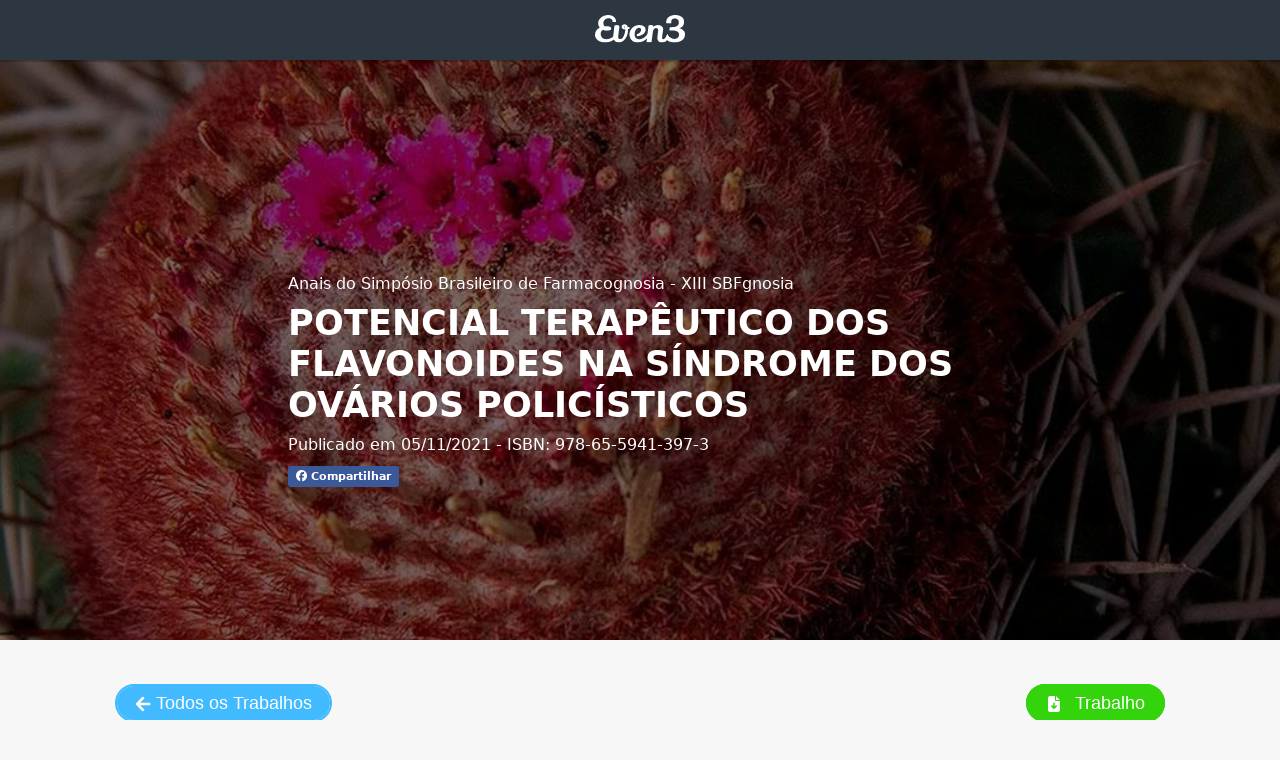

--- FILE ---
content_type: text/html; charset=utf-8
request_url: https://www.even3.com.br/anais/sbfgnosia/410189-potencial-terapeutico-dos-flavonoides-na-sindrome-dos-ovarios-policisticos/
body_size: 9668
content:
<!DOCTYPE html>
<html class="login-bg" ng-app="even3" prefix="og: http://ogp.me/ns#">
<head>
  <title>Potencial Terapêutico Dos Flavonoides Na Síndrome Dos Ovários Policísticos | Even3 Publicações</title>

  <meta http-equiv="Content-Type" content="text/html; charset=utf-8">
<meta name="viewport" content="width=device-width, initial-scale=1.0">

  <meta name="description" content="Anais do Simpósio Brasileiro de Farmacognosia - XIII SBFgnosia (978-65-5941-397-3) - Potencial Terapêutico Dos Flavonoides Na Síndrome Dos Ovários Policísticos" />

  <meta property="og:locale" content="pt_BR" />
  <meta property="og:url" content="https://www.even3.com.br/anais/sbfgnosia/410189-potencial-terapeutico-dos-flavonoides-na-sindrome-dos-ovarios-policisticos">
  <meta property="og:type" content="article" />
  <meta property="og:title" content="Potencial Terapêutico Dos Flavonoides Na Síndrome Dos Ovários Policísticos" />
  <meta property="og:description" content="Anais do Simpósio Brasileiro de Farmacognosia - XIII SBFgnosia (978-65-5941-397-3) - Potencial Terapêutico Dos Flavonoides Na Síndrome Dos Ovários Policísticos" />
  <meta property="og:image" content="https://images.even3.com/8zeGa_anNhF8OoyKAB5uL1-PAMA=/1300x536/smart/https://static.even3.com/banner/FolderSimpsio.a993a19368224e789e2b.jpg" />
  <meta property="fb:app_id" content="1405998706304441" />
  <meta property="og:site_name" content="Even3" />

  <!-- Tag Canonical -->
  <link rel="canonical" href="https://www.even3.com.br/anais/sbfgnosia/410189-potencial-terapeutico-dos-flavonoides-na-sindrome-dos-ovarios-policisticos/" />

  
  

<meta name="citation_title" content="POTENCIAL TERAPÊUTICO DOS FLAVONOIDES NA SÍNDROME DOS OVÁRIOS POLICÍSTICOS" />
  <meta name="citation_author" content="Tiffany Karoline Barroso Santos" />
  <meta name="citation_author" content="Anne Karoline de Souza Oliveira" />
  <meta name="citation_author" content="Nat&#225;lia Teles Lima" />
  <meta name="citation_author" content="Brenda Souza Monteiro" />
  <meta name="citation_author" content="Silnara Tereza dos Santos" />
  <meta name="citation_author" content="ANA MARA DE OLIVEIRA E SILVA" />
  <meta name="citation_author" content="Lucindo Quintans J&#250;nior" />
  <meta name="citation_author" content="Jullyana de Souza Siqueira Quintans" />
  <meta name="citation_publication_date" content="05/11/2021" />
<meta name="citation_conference_title" content="Anais do Simpósio Brasileiro de Farmacognosia - XIII SBFgnosia" />


  <meta name="citation_isbn" content="978-65-5941-397-3" />
<meta name="citation_abstract_html_url" content="https://www.even3.com.br/anais/sbfgnosia/410189-potencial-terapeutico-dos-flavonoides-na-sindrome-dos-ovarios-policisticos" />
<meta name="citation_language" content="pt-BR" />

  
  <script>
  var base_url = '/';
  var base_url_host = 'https://www.even3.com.br/';
  var requestUrl = 'https://www.even3.com.br/anais/sbfgnosia/410189-potencial-terapeutico-dos-flavonoides-na-sindrome-dos-ovarios-policisticos/';
  var requestUrlHost = 'www.even3.com.br';
  var requestUrlAbsoluteUri = 'https://www.even3.com.br/anais/sbfgnosia/410189-potencial-terapeutico-dos-flavonoides-na-sindrome-dos-ovarios-policisticos/';

  var menu = 'ANAIS';
  var subMenu = 'EVENTO';
  var ambiente = 'PROD';
  var chaveFacebook = '1405998706304441';
  var chaveFacebookEven3Marketing = '1098847574421457';
  var nameArea = '';
  var language = 'pt';

  var versaoFileTranslate = '1058';

</script>


  <script>
    var viewModel = {};
  </script>

  <style>
    body {
      font-family: system-ui, "Segoe UI", Roboto, Helvetica, Arial, sans-serif, "Apple Color Emoji", "Segoe UI Emoji", "Segoe UI Symbol" !important;
    }

    html {
      font-family: sans-serif;
      -webkit-text-size-adjust: 100%;
      -ms-text-size-adjust: 100%
    }

    body {
      margin: 0
    }

    section {
      display: block
    }

    a {
      background-color: transparent
    }

    h1 {
      margin: .67em 0;
      font-size: 2em
    }

    img {
      border: 0
    }

    button {
      margin: 0;
      font: inherit;
      color: inherit
    }

    button {
      overflow: visible
    }

    button {
      text-transform: none
    }

    button {
      -webkit-appearance: button
    }

      button::-moz-focus-inner {
        padding: 0;
        border: 0
      }

    * {
      -webkit-box-sizing: border-box;
      -moz-box-sizing: border-box;
      box-sizing: border-box
    }

    :after, :before {
      -webkit-box-sizing: border-box;
      -moz-box-sizing: border-box;
      box-sizing: border-box
    }

    html {
      font-size: 10px
    }

    body {
      font-family: "Helvetica Neue",Helvetica,Arial,sans-serif;
      font-size: 14px;
      line-height: 1.42857143;
      color: #333;
      background-color: #fff
    }

    button {
      font-family: inherit;
      font-size: inherit;
      line-height: inherit
    }

    a {
      color: #337ab7;
      text-decoration: none
    }

    img {
      vertical-align: middle
    }

    h1, h4 {
      font-family: inherit;
      font-weight: 500;
      line-height: 1.1;
      color: inherit
    }

    h1 {
      margin-top: 20px;
      margin-bottom: 10px
    }

    h4 {
      margin-top: 10px;
      margin-bottom: 10px
    }

    h1 {
      font-size: 36px
    }

    h4 {
      font-size: 18px
    }

    p {
      margin: 0 0 10px
    }

    ul {
      margin-top: 0;
      margin-bottom: 10px
    }

    dl {
      margin-top: 0;
      margin-bottom: 20px
    }

    dd, dt {
      line-height: 1.42857143
    }

    dt {
      font-weight: 700
    }

    dd {
      margin-left: 0
    }

    .row {
      margin-right: -15px;
      margin-left: -15px
    }

    .col-md-12, .col-md-4, .col-md-6, .col-md-8 {
      position: relative;
      min-height: 1px;
      padding-right: 15px;
      padding-left: 15px
    }

    @media (min-width:992px) {
      .col-md-12, .col-md-4, .col-md-6, .col-md-8 {
        float: left
      }

      .col-md-12 {
        width: 100%
      }

      .col-md-8 {
        width: 66.66666667%
      }

      .col-md-6 {
        width: 50%
      }

      .col-md-4 {
        width: 33.33333333%
      }
    }

    .form-group {
      margin-bottom: 15px
    }

    .btn {
      display: inline-block;
      padding: 6px 12px;
      margin-bottom: 0;
      font-size: 14px;
      font-weight: 400;
      line-height: 1.42857143;
      text-align: center;
      white-space: nowrap;
      vertical-align: middle;
      -ms-touch-action: manipulation;
      touch-action: manipulation;
      background-image: none;
      border: 1px solid transparent;
      border-radius: 4px
    }

    .btn-success {
      color: #fff;
      background-color: #5cb85c;
      border-color: #4cae4c
    }

    .fade {
      opacity: 0
    }

    .close {
      float: right;
      font-size: 21px;
      font-weight: 700;
      line-height: 1;
      color: #000;
      text-shadow: 0 1px 0 #fff;
      filter: alpha(opacity=20);
      opacity: .2
    }

    button.close {
      -webkit-appearance: none;
      padding: 0;
      background: 0 0;
      border: 0
    }

    .modal {
      position: fixed;
      top: 0;
      right: 0;
      bottom: 0;
      left: 0;
      z-index: 1050;
      display: none;
      overflow: hidden;
      -webkit-overflow-scrolling: touch;
      outline: 0
    }

      .modal.fade .modal-dialog {
        -webkit-transform: translate(0,-25%);
        -ms-transform: translate(0,-25%);
        -o-transform: translate(0,-25%);
        transform: translate(0,-25%)
      }

    .modal-dialog {
      position: relative;
      width: auto;
      margin: 10px
    }

    .modal-content {
      position: relative;
      background-color: #fff;
      -webkit-background-clip: padding-box;
      background-clip: padding-box;
      border: 1px solid #999;
      border: 1px solid rgba(0,0,0,.2);
      border-radius: 6px;
      outline: 0;
      -webkit-box-shadow: 0 3px 9px rgba(0,0,0,.5);
      box-shadow: 0 3px 9px rgba(0,0,0,.5)
    }

    .modal-header {
      padding: 15px;
      border-bottom: 1px solid #e5e5e5
    }

      .modal-header .close {
        margin-top: -2px
      }

    .modal-title {
      margin: 0;
      line-height: 1.42857143
    }

    .modal-body {
      position: relative;
      padding: 15px
    }

    .modal-footer {
      padding: 15px;
      text-align: right;
      border-top: 1px solid #e5e5e5
    }

    @media (min-width:768px) {
      .modal-dialog {
        width: 600px;
        margin: 30px auto
      }

      .modal-content {
        -webkit-box-shadow: 0 5px 15px rgba(0,0,0,.5);
        box-shadow: 0 5px 15px rgba(0,0,0,.5)
      }
    }

    .clearfix:after, .clearfix:before, .modal-footer:after, .modal-footer:before, .modal-header:after, .modal-header:before, .row:after, .row:before {
      display: table;
      content: " "
    }

    .clearfix:after, .modal-footer:after, .modal-header:after, .row:after {
      clear: both
    }

    @-ms-viewport {
      width: device-width
    }

    body {
      font-family: 'Open Sans',sans-serif;
      background-color: #f7f7f7;
      position: relative;
      margin: 0px;
      font-size: 13px;
      padding: 0px
    }

    h1, h4 {
      margin: 0;
      line-height: inherit;
      color: #29323d
    }

    .header {
      margin-bottom: 60px
    }

    ::-webkit-scrollbar {
      width: 14px;
      height: 18px
    }

    ::-webkit-scrollbar-thumb {
      height: 6px;
      border: 4px solid rgba(0,0,0,0);
      background-clip: padding-box;
      -webkit-border-radius: 7px;
      background-color: rgba(0,0,0,0.15);
      -webkit-box-shadow: inset -1px -1px 0px rgba(0,0,0,0.05),inset 1px 1px 0px rgba(0,0,0,0.05)
    }

    ::-webkit-scrollbar-button {
      width: 0;
      height: 0;
      display: none
    }

    ::-webkit-scrollbar-corner {
      background-color: transparent
    }

    .splash {
      display: none
    }

    .header.anais {
      margin-bottom: 0;
      box-shadow: 0 2px 0 0 rgba(0,0,0,.2);
      position: relative;
      display: block;
      padding-top: 15px;
      height: 60px
    }

    h1.listing-hero-title {
      color: white
    }

    .anais-titulo h1 {
      font-size: 2.7vw;
      font-weight: 700;
      line-height: 1.2em
    }

    .bt-voltar {
      text-align: left;
      padding-bottom: 20px
    }

    .bt-trabalhos {
      text-align: right;
      padding-bottom: 20px;
      margin-top: 14px
    }

    .anais-data-publicacao {
      font-size: 1.2em;
      padding-bottom: 8px;
      font-weight: 300;
      color: white
    }

    .anais-local {
      font-size: 1.2em;
      padding-top: 8px;
      font-weight: 300;
      color: white
    }

    .event-listing-body {
      position: relative
    }

    .g-grid {
      max-width: 1080px;
      margin-left: auto;
      margin-right: auto
    }

    .g-grid {
      font-size: 0;
      letter-spacing: 0
    }

    .listing-panel {
      background-color: #fff;
      padding-top: 10px;
      padding-bottom: 10px;
      box-sizing: border-box
    }

    .g-cell {
      font-size: 15px;
      line-height: 22px;
      font-weight: 400
    }

    .row-pesquisa-downloads {
      padding-top: 20px
    }

    .listing-panel.section-busca {
      background: transparent
    }

    .btn-baixar {
      font-family: "Open Sans",sans-serif;
      font-weight: 300;
      color: white !important;
      display: inline
    }

      .btn-baixar.ficha-catalografica {
        border-radius: 40px;
        -moz-background-clip: padding-box;
        -webkit-background-clip: padding-box;
        background-clip: padding-box;
        background-color: #41baff;
        color: white;
        text-align: center;
        text-decoration: none;
        text-indent: 0;
        outline: none;
        font-size: 18px;
        padding: .4em 1em;
        border: 2px solid #41baff;
        margin-right: 5px
      }

      .btn-baixar.anais-completo {
        border-radius: 40px;
        -moz-background-clip: padding-box;
        -webkit-background-clip: padding-box;
        background-clip: padding-box;
        background-color: #41baff;
        color: white;
        text-align: center;
        text-decoration: none;
        text-indent: 0;
        font-size: 18px;
        display: inline;
        font-weight: 300;
        outline: none;
        font-family: 'Open Sans',sans-serif;
        padding: 0.4em 1em;
        background: #33D40C;
        border: 2px solid #33D40C !important
      }

    .listing-info {
      background: #fff;
      margin-bottom: 25px;
      border: 1px solid #E4EAF1;
      box-shadow: 0 1px 1px rgba(0,0,0,0.1);
      border-radius: 5px;
      min-height: 227px;
      position: relative
    }

      .listing-info.detalhe-processo {
        padding: 60px
      }

        .listing-info.detalhe-processo dd {
          margin-left: 0;
          padding: 10px
        }

    .lista-trabalhos-anais {
      border-right: 1px solid #EBEEF1;
      padding: 0
    }

    .logo-svg-wrapper {
      max-width: 90px;
      margin: 0 auto
    }

    .logo-svg {
      width: 100%;
      height: 100%
    }

    a.listing-hero-date {
      color: white
    }

    .bg-img__cover {
      background-position: center center;
      background-size: cover;
      position: absolute;
      top: 0;
      width: 100%;
      max-height: 640px;
      margin: 0;
      padding: 0;
      z-index: -9000
    }

      .bg-img__cover:before {
        content: '';
        background-color: rgba(0,0,0,0.5);
        position: absolute;
        top: 0;
        width: 100%;
        height: 100%;
        margin: 0;
        padding: 0;
        z-index: -8000
      }

    .bg-img__after {
      position: absolute;
      top: 640px;
      align-items: center;
      width: 100%
    }

    .Aligner {
      display: flex;
      align-items: center;
      justify-content: center;
      height: 640px;
      margin-top: 60px
    }

    .Aligner-item {
      max-width: 55%
    }

    @media only screen and (max-width:767px) {
      .anais-titulo h1 {
        font-size: 4.5vw
      }

      .Aligner-item {
        max-width: 80%
      }

      .bt-voltar, .bt-trabalhos {
        text-align: center
      }

      .listing-info.detalhe-processo {
        padding: 10px
      }
    }

    .btnz {
      display: block;
      float: left;
      padding: 3px 8px;
      border: none;
      background-color: #ececec;
      text-decoration: none;
      font-size: 11px;
      font-weight: 600;
      margin-right: 4px;
      color: #FFF;
      border-radius: 3px
    }

      .btnz .fa {
        margin-right: 3px
      }

      .btnz.facebook {
        background-color: #3b5998
      }

      .btnz.twitter {
        background-color: #55acee
      }

    #logo.header.anais {
      background: #2c3742
    }

    .modal-novo .modal-body {
      padding: 25px;
      padding-bottom: 0
    }

    .modal-novo .modal-header {
      background: #6a78d1;
      border: none;
      padding: 2.5rem
    }

      .modal-novo .modal-header h4 {
        color: white;
        font-weight: 700
      }

      .modal-novo .modal-header .close {
        color: white;
        opacity: 1;
        font-weight: 100;
        font-size: 28px;
        padding: 3px
      }

    .modal-novo .modal-footer {
      background: white;
      border: none;
      padding: 2.5rem;
      padding-bottom: 40px
    }

    .modal-content {
      border: none
    }
  </style>

</head>
<body>

  <div id="logo" class="header anais">
    <a href="/Home">
      <div class="logo-svg-wrapper">
        <img loading="lazy" class="logo-svg" alt="Even3" src="https://static.even3.com/content/img/logos/logo-even3-light.svg" onerror="this.onerror = null; this.src = 'https://static.even3.com/content/img/logos/logo-even3-light.png'">
      </div>
    </a>
  </div>

  
<link rel="stylesheet" href="https://cdnjs.cloudflare.com/ajax/libs/font-awesome/6.5.2/css/all.min.css">


<style>
  .btn-xs.btn-default {
    min-width: 76px;
    display: inline-flex;
    align-items: center;
    justify-content: center;
  }
    .bg-img {
      background-image: url('https://images.even3.com/8zeGa_anNhF8OoyKAB5uL1-PAMA=/1300x536/smart/https://static.even3.com/banner/FolderSimpsio.a993a19368224e789e2b.jpg');
    }

  .iframe-documento {
    width: 100%;
  }

  video {
    width: 100% !important;
  }
</style>

<div class="splash"></div>
<div class="bg-img bg-img__cover">
  <div class="Aligner">
    <div class="Aligner-item">
      <div class="anais-data-publicacao">
          <a href="/anais/SBFgnosia" class="listing-hero-date text-medium">Anais do Simp&#243;sio Brasileiro de Farmacognosia - XIII SBFgnosia</a>
      </div>
      <div class="anais-titulo">
        <h1 class="listing-hero-title text-epic" itemprop="name">POTENCIAL TERAP&#202;UTICO DOS FLAVONOIDES NA S&#205;NDROME DOS OV&#193;RIOS POLIC&#205;STICOS</h1>
      </div>
      <div class="anais-local">
        <p class="listing-hero-location text-medium">
          Publicado em 05/11/2021
            <span>- ISBN: 978-65-5941-397-3</span>
        </p>
        <a class="btnz share facebook" href="http://www.facebook.com/sharer/sharer.php?u=https://www.even3.com.br/anais/sbfgnosia/410189-potencial-terapeutico-dos-flavonoides-na-sindrome-dos-ovarios-policisticos/" target="_blank">
          <i class="fab fa-facebook"></i> Compartilhar
        </a>
        <!--<a class="btnz share twitter" href="https://twitter.com/intent/tweet?text=Anais do Simp&#243;sio Brasileiro de Farmacognosia - XIII SBFgnosia&url=https://www.even3.com.br/anais/sbfgnosia/410189-potencial-terapeutico-dos-flavonoides-na-sindrome-dos-ovarios-policisticos/&via=even3br" target="_blank"><i class="fab fa-twitter"></i> Tweet</a>-->
      </div>
    </div>
  </div>
</div>

<div class="bg-img__after">
  <div class="event-listing-body g-grid">
    <section class="event-listing-body g-grid">
      <div>
        <div>
          <div class="listing-panel-wrapper sticky">
            <div class="listing-panel section-busca">
              <div class="col-md-12">
              </div>
              <div class="clearfix"></div>
            </div>
          </div>
        </div>
      </div>


      <div class="listing-panel-wrapper sticky">
        <div class="listing-panel section-busca">
          <div class="col-md-12">
            <div class="row row-pesquisa-downloads">
              <div class="col-md-6 bt-voltar">
                  <a class="btn btn-baixar ficha-catalografica" href="/anais/SBFgnosia">
                    <img loading="lazy" src="https://static.even3.com/assets/arrow-left.svg" alt="Link" width="16" height="16" />
                    <span>Todos os Trabalhos</span>
                  </a>
              </div>
              <div class="col-md-6 bt-trabalhos" style="margin-top: 0">
                  <a href="https://static.even3.com/anais/410189.pdf?v=639046998098598514" target="_blank" class="btn btn-baixar anais-completo">
                    <img loading="lazy" src="https://static.even3.com/assets/file-arrow-down-solid.svg" width="16" height="16" style="margin-right:8px;" />
                    <span>Trabalho</span>
                  </a>
              </div>
            </div>
          </div>
          <div class="clearfix"></div>
        </div>
      </div>
      <script>
        function copiarDOI(button) {
          var doiSpanElement = document.getElementById('doiSpan');
          var textToCopy = doiSpanElement.textContent;

          navigator.clipboard.writeText(textToCopy).then(function () {
            var copyText = document.getElementById('copyText');
            copyText.textContent = 'Copiado';

            var iconElement = button.querySelector('i');

            iconElement.classList.remove('fa-copy');
            iconElement.classList.remove('fa-regular');
            iconElement.classList.add('fa-check');
            iconElement.classList.add('fas');

            setTimeout(function () {
              copyText.textContent = 'Copiar';

              iconElement.classList.remove('fa-check');
              iconElement.classList.remove('fas');
              iconElement.classList.add('fa-copy');
              iconElement.classList.add('fa-regular');
            }, 2000);
          });
        }
      </script>
      <section class="listing-info detalhe-processo">
        <div class="g-cell">
          <div class="col-md-8 lista-trabalhos-anais">
            <dl>
                                            <dt>T&#237;tulo do Trabalho</dt>
                <dd>POTENCIAL TERAP&#202;UTICO DOS FLAVONOIDES NA S&#205;NDROME DOS OV&#193;RIOS POLIC&#205;STICOS</dd>

              <dt>Autores</dt>
              <dd>
                <ul>
                    <li>Tiffany Karoline Barroso Santos</li>
                    <li>Anne Karoline de Souza Oliveira</li>
                    <li>Nat&#225;lia Teles Lima</li>
                    <li>Brenda Souza Monteiro</li>
                    <li>Silnara Tereza dos Santos</li>
                    <li>ANA MARA DE OLIVEIRA E SILVA</li>
                    <li>Lucindo Quintans J&#250;nior</li>
                    <li>Jullyana de Souza Siqueira Quintans</li>
                </ul>
              </dd>
                <dt>Modalidade</dt>
                <dd>Resumo</dd>

                <dt>&#193;rea tem&#225;tica</dt>
                <dd>Atividades biol&#243;gicas de produtos naturais: in vitro, in vivo e in silico</dd>

                <dt>Data de Publica&#231;&#227;o</dt>
                <dd>05/11/2021</dd>
                              <dt>Pa&#237;s da Publica&#231;&#227;o</dt>
                <dd>Brasil</dd>

              <dt>Idioma da Publica&#231;&#227;o</dt>
              <dd>pt-BR</dd>
              <dt>P&#225;gina do Trabalho</dt>
              <dd><a href="https://www.even3.com.br/anais/sbfgnosia/410189-potencial-terapeutico-dos-flavonoides-na-sindrome-dos-ovarios-policisticos" target="_blank">https://www.even3.com.br/anais/sbfgnosia/410189-potencial-terapeutico-dos-flavonoides-na-sindrome-dos-ovarios-policisticos</a></dd>
                <dt>ISBN</dt>
                <dd>978-65-5941-397-3</dd>
                            

            </dl>
          </div>
          <div class="col-md-4">
            <dl>
                <dt>T&#237;tulo do Evento</dt>
                <dd>XIII Simp&#243;sio Brasileiro de Farmacognosia</dd>


                <dt>T&#237;tulo dos Anais do Evento</dt>
                <dd>Anais do Simp&#243;sio Brasileiro de Farmacognosia - XIII SBFgnosia</dd>

              <dt>Nome da Editora</dt>
              <dd>Even3</dd>
              <dt>Meio de Divulga&#231;&#227;o</dt>
              <dd>Meio Digital</dd>


            </dl>
            <p>
              <b>Como citar</b>
            </p>
            <p style="font-size:12px;">
              SANTOS, Tiffany Karoline Barroso et al.. POTENCIAL TERAP&#202;UTICO DOS FLAVONOIDES NA S&#205;NDROME DOS OV&#193;RIOS POLIC&#205;STICOS.. In: Anais do Simp&#243;sio Brasileiro de Farmacognosia - XIII SBFgnosia. Anais...S&#227;o Cristov&#227;o(SE) UFS/UNIT, 2021. Dispon&#237;vel em: https//www.even3.com.br/anais/SBFgnosia/410189-POTENCIAL-TERAPEUTICO-DOS-FLAVONOIDES-NA-SINDROME-DOS-OVARIOS-POLICISTICOS. Acesso em: 22/01/2026
            </p>
          </div>
          <div class="clearfix"></div>
        </div>

      </section>
        <section class="listing-info detalhe-processo" style="min-height:auto;">
          <div class="g-cell" style="display: flex; justify-content: space-between; ">
            <h2 class="titulo-trabalho-completo" style="padding-bottom:0;">Trabalho</h2>
            <div class="col-12 u-pt-large">
              <div id="exibeBotaoVerDocumento" class="u-text-center ">
                <button onclick="exibirDocumento()" class="btn btn-primary upper">
                  <img loading="lazy" src="https://static.even3.com/assets/file-arrow-down-solid.svg" alt="Link" width="18" height="18" style="margin-bottom:3px; display: inline-block; margin-right: 8px; " />
                  Ver documento
                </button>
              </div>
            </div>
          </div>
          <div>
            <div id="exibeDocumentoEscondeBotao" style="margin-top:50px;display:none;"></div>
          </div>
        </section>
      <div class="clerfix"></div>
      <div style="text-align:center;margin-bottom:50px;margin-top:50px;">
        <a href="https://publicacoes.even3.com.br/?utm_source=anais&utm_medium=rodape" target="_blank">
          <img loading="lazy" src="https://static.even3.com/even3publicacoes-assets/site_logo.png" width="100" height="38" alt="Even3 Publicacoes" />
        </a>
      </div>
    </section>
  </div>

</div>

<style>
  .modal-backdrop.fade.in {
    z-index: 9 !important;
  }
</style>

<div class="modal fade" id="modalObterDoi" tabindex="-1" role="dialog" aria-labelledby="myModalLabel">
  <div class="modal-dialog modal-novo" role="document">
    <div class="modal-content">
      <div class="modal-header">
        <button type="button" class="close" data-dismiss="modal" aria-label="Close"><span aria-hidden="true" onclick="cancel()">&times;</span></button>
        <h4 class="modal-title">Obtenha um DOI para o seu trabalho</h4>
      </div>
      <div class="modal-body" style="font-size:14px">
        <div class="form-group">
          <p>
            O DOI (Identificador de Objeto Digital) &#233; um c&#243;digo &#250;nico – formado por um padr&#227;o de letras e n&#250;meros – e apresentado na forma de link, que &#233; atribu&#237;do a publica&#231;&#245;es que estejam dispon&#237;veis na internet. Esse link individualiza, facilita a localiza&#231;&#227;o e garante a autenticidade da publica&#231;&#227;o.
          </p>
          <p style="text-align:center; margin:2rem">
            <img  loading="lazy" src="https://publicacoes.even3.com.br/badge/doi?c=12.34567/891234.5-6" alt="doi" />
          </p>
          <p>
            Com o link do DOI, &#233; poss&#237;vel mensurar o n&#250;mero de vezes que seu trabalho foi referenciado por outros pesquisadores e, por isso, &#233; adotado por ferramentas como a Plataforma Lattes, do CNPq.
          </p>
          <p style="margin-top:2rem">
            Esse &#233; um servi&#231;o oferecido pela Even3 Publica&#231;&#245;es e n&#227;o tem rela&#231;&#227;o com a organiza&#231;&#227;o do evento
          </p>
        </div>
      </div>
      <div class="modal-footer">
        <a class="btn btn-success" rel="nofollow" style="width:100%" href="https://publicacoes.even3.com.br/api/criarpropostaartigoanais?proc=410189&src=anais" onclick="comprarDoi()" target="_blank">
          Quero comprar o DOI para meu trabalho
        </a>
      </div>
    </div>
  </div>
</div>

<script>
  function comprarDoi() {
    amplitude.getInstance().logEvent('OfertaDoiAnais_1_ComprarDoi');
  }
</script>



  <link rel="stylesheet" href="https://cdn.jsdelivr.net/npm/bootstrap@3.3.7/dist/css/bootstrap.min.css" integrity="sha384-BVYiiSIFeK1dGmJRAkycuHAHRg32OmUcww7on3RYdg4Va+PmSTsz/K68vbdEjh4u" crossorigin="anonymous">

  <link href="/Content/css/app/layout.css" rel="stylesheet" />

  <script src="https://code.jquery.com/jquery-1.12.4.min.js" integrity="sha384-nvAa0+6Qg9clwYCGGPpDQLVpLNn0fRaROjHqs13t4Ggj3Ez50XnGQqc/r8MhnRDZ" crossorigin="anonymous"></script>

  <script src="https://cdn.jsdelivr.net/npm/bootstrap@3.4.1/dist/js/bootstrap.min.js" integrity="sha384-aJ21OjlMXNL5UyIl/XNwTMqvzeRMZH2w8c5cRVpzpU8Y5bApTppSuUkhZXN0VxHd" crossorigin="anonymous"></script>

  
  <script type="text/javascript" defer>

    var urlDocumento = 'https://static.even3.com/anais/410189.pdf?v=639046998098598514' + '?v=' + new Date().getTime();

  function exibirDocumento() {
    document.getElementById("exibeBotaoVerDocumento").style.display = "none";
    var exibeDocumentoEscondeBotao = document.getElementById("exibeDocumentoEscondeBotao")
    if (urlDocumento.toLowerCase().includes(".pdf")) {
      var iframeDocumento = document.createElement("iframe");
      iframeDocumento.src = urlDocumento;
      iframeDocumento.classList.add("preview-iframe", "iframe-documento");
      iframeDocumento.height = 500;
      iframeDocumento.id = "preview-iframe";
      exibeDocumentoEscondeBotao.appendChild(iframeDocumento);
      exibeDocumentoEscondeBotao.style.display = "block";
    }
    else if (urlDocumento.toLowerCase().includes(".jpg") || urlDocumento.toLowerCase().includes(".jpeg") || urlDocumento.toLowerCase().includes(".png") || urlDocumento.toLowerCase().includes(".gif")) {
      var imageDocument = document.createElement("img");
      imageDocument.classList.add("processo-img");
      imageDocument.src = urlDocumento;
      imageDocument.alt = urlDocumento;
      exibeDocumentoEscondeBotao.appendChild(imageDocument);
      exibeDocumentoEscondeBotao.style.display = "block";
    }
    else if (urlDocumento.toLowerCase().includes(".ogg") || urlDocumento.toLowerCase().includes(".avi") || urlDocumento.toLowerCase().includes(".mp4")) {
      var videoDocument = document.createElement("video");
      videoDocument.src = urlDocumento;
      videoDocument.controls = true;
      videoDocument.width = 560;
      exibeDocumentoEscondeBotao.appendChild(videoDocument);
      exibeDocumentoEscondeBotao.style.display = "block";
    }
    else if (urlDocumento.toLowerCase().includes(".doc") || urlDocumento.toLowerCase().includes(".docx")) {
      var iframeDocumento = document.createElement("iframe");
      iframeDocumento.src = `https://docs.google.com/gview?url=${encodeURIComponent(urlDocumento)}&embedded=true`;
      iframeDocumento.classList.add("preview-iframe", "iframe-documento");
      iframeDocumento.height = 500;
      iframeDocumento.width = "100%";
      iframeDocumento.id = "preview-iframe";
      exibeDocumentoEscondeBotao.appendChild(iframeDocumento);
      exibeDocumentoEscondeBotao.style.display = "block";
    }
  }
  </script>


  <!-- Google Analytics -->
  <script async src="https://www.googletagmanager.com/gtag/js?id=UA-45096805-6"></script>
  <script>
    window.dataLayer = window.dataLayer || [];
    function gtag() { dataLayer.push(arguments); }
    gtag('js', new Date());
    gtag('config', 'UA-45096805-6');
  </script>

</body>
</html>

--- FILE ---
content_type: image/svg+xml
request_url: https://static.even3.com/content/img/logos/logo-even3-light.svg
body_size: 1323
content:
<?xml version="1.0" encoding="UTF-8" standalone="no"?>
<!-- Generator: Adobe Illustrator 19.0.0, SVG Export Plug-In . SVG Version: 6.00 Build 0)  -->
<svg id="Layer_1" style="enable-background:new 0 0 349.5 110.3" xmlns="http://www.w3.org/2000/svg" xml:space="preserve" viewBox="0 0 349.5 110.3" version="1.1" y="0px" x="0px" xmlns:xlink="http://www.w3.org/1999/xlink">
<style type="text/css">
	.st0{fill:#FFFFFF;}
	.st1{fill:none;stroke:#000000;stroke-miterlimit:10;}
</style>
	<path class="st0" d="m30.2 59.1c-5.5 3.9-8.2 9.7-8.2 17.4 0 4.8 1.7 9.4 5.2 13.7s9.3 6.4 17.6 6.4 16.1-2.8 23.5-8.4 13-11.7 16.8-18.4l4.8 8.7c-12.3 20.8-29.3 31.2-51.2 31.2-10.8 0-20-2.9-27.5-8.8-7.4-5.8-11.2-12.7-11.2-20.6 0-13.8 6.1-23.8 18.4-30-4.1-5-6.1-10.9-6.1-17.7 0-8.8 3.8-16.4 11.5-22.8s16.5-9.6 26.6-9.6 17.9 2.6 23.3 7.7c5.5 5.1 8.2 11.9 8.2 20.3h-13.6c0.1-5.1-1.3-9-4.1-11.6s-6.7-3.9-11.7-3.9-9.5 1.8-13.5 5.4c-4.5 3.9-6.7 8.5-6.7 13.7s1.4 9.7 4.3 13.6c9.5-1.1 16.7-0.5 21.7 1.9 3 1.4 4.6 3.7 4.6 6.8s-1.7 5.3-5.2 6.5-7.6 1.9-12.5 1.9-9.8-1.2-15-3.4z"/>
	<path class="st0" d="m123.9 83.3c-3 7.7-7.3 14-12.8 18.9-5.6 4.9-11.9 7.3-19 7.3s-12.5-2.4-16-7.1c-3.6-4.7-5.3-10.1-5.3-16.2 0-1.2 0-2.5 0.1-3.7l4.7-40.5c3-1.1 6.3-1.7 9.7-1.7 6.3 0 9.4 2.3 9.4 7 0 0.2-0.8 6.5-2.4 19-1.5 12.5-2.3 19.7-2.3 21.7 0 5.4 2.6 8.1 7.8 8.1 4.5 0 8.2-2.5 11.3-7.6 5.3-9.1 8.1-19.4 8.4-31h-1.3c-4 0-7-0.9-9.1-2.7-2.4-2.1-3.6-4.6-3.6-7.6 0-2.9 0.9-5.3 2.7-7.1 2.2-1.9 4.8-2.9 7.8-2.9 7.2 0 11.7 3.8 13.6 11.3 2.9-0.4 4.9-0.8 6.1-1.1v8.1l-5.3 0.9v2.4c0 8.7-1.5 16.8-4.5 24.5zm-12.2-35.9c0 1.6 1.4 2.4 4.1 2.4h0.9c-0.7-2.6-1.7-3.9-3-3.9-1.4 0.1-2 0.5-2 1.5z"/>
	<path class="st0" d="m174.7 69.8c2.9-3.5 4.4-6.9 4.4-10.2s-0.9-5.5-2.6-6.7c-1.8-1.2-3.7-1.8-5.8-1.8-4.5 0-8.4 2.5-11.8 7.5s-5.1 10.9-5.1 17.8 1.6 12 4.9 15.4 7.3 5.1 12.2 5.1c7.1 0 14-2.5 20.5-7.4 6.6-4.9 11.9-11.4 16-19.4 2.1 2 4 4.5 5.7 7.4-3.1 7.1-8.7 14.1-16.7 21-4 3.3-8.7 6-14.2 8.1s-11.1 3.1-16.9 3.1c-9.5 0-17-2.9-22.5-8.7-5.9-6.3-8.8-14.3-8.8-24.1s3.7-18.4 11.1-25.7 16.2-11 26.5-11c7.3 0 13.3 1.6 17.8 4.8 4.6 3.2 6.9 7.5 7 12.9 0 7.3-2.9 13.3-8.8 17.8s-13.9 7.8-24 9.6l-2-8.4c5.8-1.2 10.2-3.6 13.1-7.1z"/>
	<path class="st0" d="m242 92.9l3.4-31.8c0-2.6-0.7-4.7-2-6.4s-3.5-2.6-6.6-2.6-5.7 1.4-7.8 4.1-3.5 6.1-4.1 10.2c-3.4 26.1-5.2 40.2-5.4 42.5h-19.3l7.8-67.2c4-1 7-1.6 9.1-1.6 6.4 0 9.7 2.3 10 7 4.7-4.6 10.2-6.8 16.8-6.8 6.5 0 11.6 1.6 15.3 4.8s5.6 7.3 5.6 12.3c0 1.3-0.3 3.9-0.9 7.6-2.2 14.5-3.3 22.9-3.3 25.2 0 4.4 1.5 6.6 4.4 6.6 6.5 0 10.7-8.6 16.1-20.5 0.9 3.8 2.4 6.7 4.4 8.3 0 17-13.8 25.1-26.2 25.1-5.9 0-10.3-1.8-13.1-5.4-2.7-3.6-4.2-7.4-4.2-11.4z"/>
<path class="st0" d="m349.5 77.4c0 10.8-4.1 18.8-12.4 24.2s-17.8 8.1-28.5 8.1c-18.5 0-22.9-5.6-36.3-13.9l9-19.5c2.2 4.9 4.9 9.8 10.4 13.5 5.7 3.8 11.2 5.8 16.6 5.8s9.8-1.7 13.2-5c3.4-3.3 5-7.4 5-12.3 0-3.1-0.8-5.8-2.4-8.1-4.1-5.6-12.3-8.4-24.5-8.4h-10.5l1.2-13.1c7 0 12.9-0.2 17.7-0.7s8.9-2.2 12.3-5.2c3.8-3.4 5.6-7.9 5.6-13.7 0-4-1.4-7.6-4.3-10.7-2.8-3.1-7-4.7-12.3-4.8-4.5 0.2-7.9 1.6-10 4.1-2.2 2.5-3.2 5.2-3.2 8s0.3 5 0.9 6.8h-20c-0.2-1.9-0.3-3.4-0.3-4.5 0-4.8 1.1-9.1 3.2-12.8 2.1-3.8 5-6.7 8.5-8.8 7.1-4.2 14.6-6.3 22.3-6.3 10.4 0 18.9 2.4 25.6 7.3s10 11.8 9.9 20.8c-0.3 11.9-6.3 20.3-18 25.2 6.3 1.3 11.5 4 15.4 8.4 3.9 4.2 5.9 9.5 5.9 15.6z"/>
<path class="st1" d="m356.8 110.3"/>
<path class="st1" d="m-13.9 110.3"/>
</svg>
